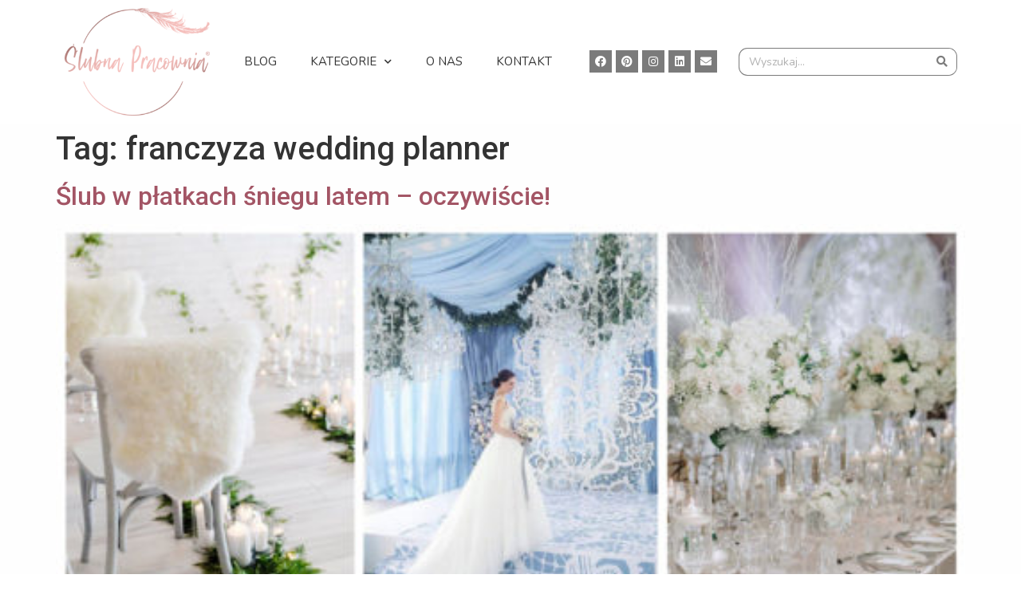

--- FILE ---
content_type: text/html; charset=UTF-8
request_url: https://blog.slubnapracownia.pl/tag/franczyza-wedding-planner/page/2/
body_size: 15216
content:
<!doctype html>
<html lang="pl-PL">
<head>
	<meta charset="UTF-8">
	<meta name="viewport" content="width=device-width, initial-scale=1">
	<link rel="profile" href="https://gmpg.org/xfn/11">
	<meta name='robots' content='max-image-preview:large' />
	<style>img:is([sizes="auto" i], [sizes^="auto," i]) { contain-intrinsic-size: 3000px 1500px }</style>
	
	<!-- This site is optimized with the Yoast SEO plugin v15.3 - https://yoast.com/wordpress/plugins/seo/ -->
	<title>Archiwa: franczyza wedding planner - Strona 2 z 5 - blog ślubny | Ślubna Pracownia - Konsultanci ślubni</title>
	<meta name="robots" content="index, follow, max-snippet:-1, max-image-preview:large, max-video-preview:-1" />
	<link rel="canonical" href="https://blog.slubnapracownia.pl/tag/franczyza-wedding-planner/page/2/" />
	<link rel="prev" href="https://blog.slubnapracownia.pl/tag/franczyza-wedding-planner/" />
	<link rel="next" href="https://blog.slubnapracownia.pl/tag/franczyza-wedding-planner/page/3/" />
	<meta property="og:locale" content="pl_PL" />
	<meta property="og:type" content="article" />
	<meta property="og:title" content="Archiwa: franczyza wedding planner - Strona 2 z 5 - blog ślubny | Ślubna Pracownia - Konsultanci ślubni" />
	<meta property="og:url" content="https://blog.slubnapracownia.pl/tag/franczyza-wedding-planner/" />
	<meta property="og:site_name" content="blog ślubny | Ślubna Pracownia - Konsultanci ślubni" />
	<meta name="twitter:card" content="summary" />
	<script type="application/ld+json" class="yoast-schema-graph">{"@context":"https://schema.org","@graph":[{"@type":"WebSite","@id":"https://blog.slubnapracownia.pl/#website","url":"https://blog.slubnapracownia.pl/","name":"blog \u015blubny | \u015alubna Pracownia - Konsultanci \u015blubni","description":"blog konsultant\u00f3w \u015blubnych dla poszukuj\u0105cych inspiracji przy organizacji wesela; przyk\u0142ady, bank pomys\u0142\u00f3w, porady","potentialAction":[{"@type":"SearchAction","target":"https://blog.slubnapracownia.pl/?s={search_term_string}","query-input":"required name=search_term_string"}],"inLanguage":"pl-PL"},{"@type":"CollectionPage","@id":"https://blog.slubnapracownia.pl/tag/franczyza-wedding-planner/page/2/#webpage","url":"https://blog.slubnapracownia.pl/tag/franczyza-wedding-planner/page/2/","name":"Archiwa: franczyza wedding planner - Strona 2 z 5 - blog \u015blubny | \u015alubna Pracownia - Konsultanci \u015blubni","isPartOf":{"@id":"https://blog.slubnapracownia.pl/#website"},"inLanguage":"pl-PL","potentialAction":[{"@type":"ReadAction","target":["https://blog.slubnapracownia.pl/tag/franczyza-wedding-planner/page/2/"]}]}]}</script>
	<!-- / Yoast SEO plugin. -->


<link rel="alternate" type="application/rss+xml" title="blog ślubny | Ślubna Pracownia - Konsultanci ślubni &raquo; Kanał z wpisami" href="https://blog.slubnapracownia.pl/feed/" />
<link rel="alternate" type="application/rss+xml" title="blog ślubny | Ślubna Pracownia - Konsultanci ślubni &raquo; Kanał z komentarzami" href="https://blog.slubnapracownia.pl/comments/feed/" />
<link rel="alternate" type="application/rss+xml" title="blog ślubny | Ślubna Pracownia - Konsultanci ślubni &raquo; Kanał z wpisami otagowanymi jako franczyza wedding planner" href="https://blog.slubnapracownia.pl/tag/franczyza-wedding-planner/feed/" />
<!-- This site uses the Google Analytics by MonsterInsights plugin v7.13.0 - Using Analytics tracking - https://www.monsterinsights.com/ -->
<script type="text/javascript" data-cfasync="false">
    (window.gaDevIds=window.gaDevIds||[]).push("dZGIzZG");
	var mi_version         = '7.13.0';
	var mi_track_user      = true;
	var mi_no_track_reason = '';
	
	var disableStr = 'ga-disable-UA-40885569-1';

	/* Function to detect opted out users */
	function __gaTrackerIsOptedOut() {
		return document.cookie.indexOf(disableStr + '=true') > -1;
	}

	/* Disable tracking if the opt-out cookie exists. */
	if ( __gaTrackerIsOptedOut() ) {
		window[disableStr] = true;
	}

	/* Opt-out function */
	function __gaTrackerOptout() {
	  document.cookie = disableStr + '=true; expires=Thu, 31 Dec 2099 23:59:59 UTC; path=/';
	  window[disableStr] = true;
	}

	if ( 'undefined' === typeof gaOptout ) {
		function gaOptout() {
			__gaTrackerOptout();
		}
	}
	
	if ( mi_track_user ) {
		(function(i,s,o,g,r,a,m){i['GoogleAnalyticsObject']=r;i[r]=i[r]||function(){
			(i[r].q=i[r].q||[]).push(arguments)},i[r].l=1*new Date();a=s.createElement(o),
			m=s.getElementsByTagName(o)[0];a.async=1;a.src=g;m.parentNode.insertBefore(a,m)
		})(window,document,'script','//www.google-analytics.com/analytics.js','__gaTracker');

		__gaTracker('create', 'UA-40885569-1', 'auto');
		__gaTracker('set', 'forceSSL', true);
		__gaTracker('send','pageview');
	} else {
		console.log( "" );
		(function() {
			/* https://developers.google.com/analytics/devguides/collection/analyticsjs/ */
			var noopfn = function() {
				return null;
			};
			var noopnullfn = function() {
				return null;
			};
			var Tracker = function() {
				return null;
			};
			var p = Tracker.prototype;
			p.get = noopfn;
			p.set = noopfn;
			p.send = noopfn;
			var __gaTracker = function() {
				var len = arguments.length;
				if ( len === 0 ) {
					return;
				}
				var f = arguments[len-1];
				if ( typeof f !== 'object' || f === null || typeof f.hitCallback !== 'function' ) {
					console.log( 'Not running function __gaTracker(' + arguments[0] + " ....) because you are not being tracked. " + mi_no_track_reason );
					return;
				}
				try {
					f.hitCallback();
				} catch (ex) {

				}
			};
			__gaTracker.create = function() {
				return new Tracker();
			};
			__gaTracker.getByName = noopnullfn;
			__gaTracker.getAll = function() {
				return [];
			};
			__gaTracker.remove = noopfn;
			window['__gaTracker'] = __gaTracker;
					})();
		}
</script>
<!-- / Google Analytics by MonsterInsights -->
<script>
window._wpemojiSettings = {"baseUrl":"https:\/\/s.w.org\/images\/core\/emoji\/15.0.3\/72x72\/","ext":".png","svgUrl":"https:\/\/s.w.org\/images\/core\/emoji\/15.0.3\/svg\/","svgExt":".svg","source":{"concatemoji":"https:\/\/blog.slubnapracownia.pl\/wp-includes\/js\/wp-emoji-release.min.js?ver=6.7.4"}};
/*! This file is auto-generated */
!function(i,n){var o,s,e;function c(e){try{var t={supportTests:e,timestamp:(new Date).valueOf()};sessionStorage.setItem(o,JSON.stringify(t))}catch(e){}}function p(e,t,n){e.clearRect(0,0,e.canvas.width,e.canvas.height),e.fillText(t,0,0);var t=new Uint32Array(e.getImageData(0,0,e.canvas.width,e.canvas.height).data),r=(e.clearRect(0,0,e.canvas.width,e.canvas.height),e.fillText(n,0,0),new Uint32Array(e.getImageData(0,0,e.canvas.width,e.canvas.height).data));return t.every(function(e,t){return e===r[t]})}function u(e,t,n){switch(t){case"flag":return n(e,"\ud83c\udff3\ufe0f\u200d\u26a7\ufe0f","\ud83c\udff3\ufe0f\u200b\u26a7\ufe0f")?!1:!n(e,"\ud83c\uddfa\ud83c\uddf3","\ud83c\uddfa\u200b\ud83c\uddf3")&&!n(e,"\ud83c\udff4\udb40\udc67\udb40\udc62\udb40\udc65\udb40\udc6e\udb40\udc67\udb40\udc7f","\ud83c\udff4\u200b\udb40\udc67\u200b\udb40\udc62\u200b\udb40\udc65\u200b\udb40\udc6e\u200b\udb40\udc67\u200b\udb40\udc7f");case"emoji":return!n(e,"\ud83d\udc26\u200d\u2b1b","\ud83d\udc26\u200b\u2b1b")}return!1}function f(e,t,n){var r="undefined"!=typeof WorkerGlobalScope&&self instanceof WorkerGlobalScope?new OffscreenCanvas(300,150):i.createElement("canvas"),a=r.getContext("2d",{willReadFrequently:!0}),o=(a.textBaseline="top",a.font="600 32px Arial",{});return e.forEach(function(e){o[e]=t(a,e,n)}),o}function t(e){var t=i.createElement("script");t.src=e,t.defer=!0,i.head.appendChild(t)}"undefined"!=typeof Promise&&(o="wpEmojiSettingsSupports",s=["flag","emoji"],n.supports={everything:!0,everythingExceptFlag:!0},e=new Promise(function(e){i.addEventListener("DOMContentLoaded",e,{once:!0})}),new Promise(function(t){var n=function(){try{var e=JSON.parse(sessionStorage.getItem(o));if("object"==typeof e&&"number"==typeof e.timestamp&&(new Date).valueOf()<e.timestamp+604800&&"object"==typeof e.supportTests)return e.supportTests}catch(e){}return null}();if(!n){if("undefined"!=typeof Worker&&"undefined"!=typeof OffscreenCanvas&&"undefined"!=typeof URL&&URL.createObjectURL&&"undefined"!=typeof Blob)try{var e="postMessage("+f.toString()+"("+[JSON.stringify(s),u.toString(),p.toString()].join(",")+"));",r=new Blob([e],{type:"text/javascript"}),a=new Worker(URL.createObjectURL(r),{name:"wpTestEmojiSupports"});return void(a.onmessage=function(e){c(n=e.data),a.terminate(),t(n)})}catch(e){}c(n=f(s,u,p))}t(n)}).then(function(e){for(var t in e)n.supports[t]=e[t],n.supports.everything=n.supports.everything&&n.supports[t],"flag"!==t&&(n.supports.everythingExceptFlag=n.supports.everythingExceptFlag&&n.supports[t]);n.supports.everythingExceptFlag=n.supports.everythingExceptFlag&&!n.supports.flag,n.DOMReady=!1,n.readyCallback=function(){n.DOMReady=!0}}).then(function(){return e}).then(function(){var e;n.supports.everything||(n.readyCallback(),(e=n.source||{}).concatemoji?t(e.concatemoji):e.wpemoji&&e.twemoji&&(t(e.twemoji),t(e.wpemoji)))}))}((window,document),window._wpemojiSettings);
</script>
<link rel='stylesheet' id='front-css-css' href='https://blog.slubnapracownia.pl/wp-content/plugins/fully-background-manager/assets/css/fbm_front.css?ver=6.7.4' media='all' />
<style id='wp-emoji-styles-inline-css'>

	img.wp-smiley, img.emoji {
		display: inline !important;
		border: none !important;
		box-shadow: none !important;
		height: 1em !important;
		width: 1em !important;
		margin: 0 0.07em !important;
		vertical-align: -0.1em !important;
		background: none !important;
		padding: 0 !important;
	}
</style>
<link rel='stylesheet' id='wp-block-library-css' href='https://blog.slubnapracownia.pl/wp-includes/css/dist/block-library/style.min.css?ver=6.7.4' media='all' />
<style id='classic-theme-styles-inline-css'>
/*! This file is auto-generated */
.wp-block-button__link{color:#fff;background-color:#32373c;border-radius:9999px;box-shadow:none;text-decoration:none;padding:calc(.667em + 2px) calc(1.333em + 2px);font-size:1.125em}.wp-block-file__button{background:#32373c;color:#fff;text-decoration:none}
</style>
<style id='global-styles-inline-css'>
:root{--wp--preset--aspect-ratio--square: 1;--wp--preset--aspect-ratio--4-3: 4/3;--wp--preset--aspect-ratio--3-4: 3/4;--wp--preset--aspect-ratio--3-2: 3/2;--wp--preset--aspect-ratio--2-3: 2/3;--wp--preset--aspect-ratio--16-9: 16/9;--wp--preset--aspect-ratio--9-16: 9/16;--wp--preset--color--black: #000000;--wp--preset--color--cyan-bluish-gray: #abb8c3;--wp--preset--color--white: #ffffff;--wp--preset--color--pale-pink: #f78da7;--wp--preset--color--vivid-red: #cf2e2e;--wp--preset--color--luminous-vivid-orange: #ff6900;--wp--preset--color--luminous-vivid-amber: #fcb900;--wp--preset--color--light-green-cyan: #7bdcb5;--wp--preset--color--vivid-green-cyan: #00d084;--wp--preset--color--pale-cyan-blue: #8ed1fc;--wp--preset--color--vivid-cyan-blue: #0693e3;--wp--preset--color--vivid-purple: #9b51e0;--wp--preset--gradient--vivid-cyan-blue-to-vivid-purple: linear-gradient(135deg,rgba(6,147,227,1) 0%,rgb(155,81,224) 100%);--wp--preset--gradient--light-green-cyan-to-vivid-green-cyan: linear-gradient(135deg,rgb(122,220,180) 0%,rgb(0,208,130) 100%);--wp--preset--gradient--luminous-vivid-amber-to-luminous-vivid-orange: linear-gradient(135deg,rgba(252,185,0,1) 0%,rgba(255,105,0,1) 100%);--wp--preset--gradient--luminous-vivid-orange-to-vivid-red: linear-gradient(135deg,rgba(255,105,0,1) 0%,rgb(207,46,46) 100%);--wp--preset--gradient--very-light-gray-to-cyan-bluish-gray: linear-gradient(135deg,rgb(238,238,238) 0%,rgb(169,184,195) 100%);--wp--preset--gradient--cool-to-warm-spectrum: linear-gradient(135deg,rgb(74,234,220) 0%,rgb(151,120,209) 20%,rgb(207,42,186) 40%,rgb(238,44,130) 60%,rgb(251,105,98) 80%,rgb(254,248,76) 100%);--wp--preset--gradient--blush-light-purple: linear-gradient(135deg,rgb(255,206,236) 0%,rgb(152,150,240) 100%);--wp--preset--gradient--blush-bordeaux: linear-gradient(135deg,rgb(254,205,165) 0%,rgb(254,45,45) 50%,rgb(107,0,62) 100%);--wp--preset--gradient--luminous-dusk: linear-gradient(135deg,rgb(255,203,112) 0%,rgb(199,81,192) 50%,rgb(65,88,208) 100%);--wp--preset--gradient--pale-ocean: linear-gradient(135deg,rgb(255,245,203) 0%,rgb(182,227,212) 50%,rgb(51,167,181) 100%);--wp--preset--gradient--electric-grass: linear-gradient(135deg,rgb(202,248,128) 0%,rgb(113,206,126) 100%);--wp--preset--gradient--midnight: linear-gradient(135deg,rgb(2,3,129) 0%,rgb(40,116,252) 100%);--wp--preset--font-size--small: 13px;--wp--preset--font-size--medium: 20px;--wp--preset--font-size--large: 36px;--wp--preset--font-size--x-large: 42px;--wp--preset--spacing--20: 0.44rem;--wp--preset--spacing--30: 0.67rem;--wp--preset--spacing--40: 1rem;--wp--preset--spacing--50: 1.5rem;--wp--preset--spacing--60: 2.25rem;--wp--preset--spacing--70: 3.38rem;--wp--preset--spacing--80: 5.06rem;--wp--preset--shadow--natural: 6px 6px 9px rgba(0, 0, 0, 0.2);--wp--preset--shadow--deep: 12px 12px 50px rgba(0, 0, 0, 0.4);--wp--preset--shadow--sharp: 6px 6px 0px rgba(0, 0, 0, 0.2);--wp--preset--shadow--outlined: 6px 6px 0px -3px rgba(255, 255, 255, 1), 6px 6px rgba(0, 0, 0, 1);--wp--preset--shadow--crisp: 6px 6px 0px rgba(0, 0, 0, 1);}:where(.is-layout-flex){gap: 0.5em;}:where(.is-layout-grid){gap: 0.5em;}body .is-layout-flex{display: flex;}.is-layout-flex{flex-wrap: wrap;align-items: center;}.is-layout-flex > :is(*, div){margin: 0;}body .is-layout-grid{display: grid;}.is-layout-grid > :is(*, div){margin: 0;}:where(.wp-block-columns.is-layout-flex){gap: 2em;}:where(.wp-block-columns.is-layout-grid){gap: 2em;}:where(.wp-block-post-template.is-layout-flex){gap: 1.25em;}:where(.wp-block-post-template.is-layout-grid){gap: 1.25em;}.has-black-color{color: var(--wp--preset--color--black) !important;}.has-cyan-bluish-gray-color{color: var(--wp--preset--color--cyan-bluish-gray) !important;}.has-white-color{color: var(--wp--preset--color--white) !important;}.has-pale-pink-color{color: var(--wp--preset--color--pale-pink) !important;}.has-vivid-red-color{color: var(--wp--preset--color--vivid-red) !important;}.has-luminous-vivid-orange-color{color: var(--wp--preset--color--luminous-vivid-orange) !important;}.has-luminous-vivid-amber-color{color: var(--wp--preset--color--luminous-vivid-amber) !important;}.has-light-green-cyan-color{color: var(--wp--preset--color--light-green-cyan) !important;}.has-vivid-green-cyan-color{color: var(--wp--preset--color--vivid-green-cyan) !important;}.has-pale-cyan-blue-color{color: var(--wp--preset--color--pale-cyan-blue) !important;}.has-vivid-cyan-blue-color{color: var(--wp--preset--color--vivid-cyan-blue) !important;}.has-vivid-purple-color{color: var(--wp--preset--color--vivid-purple) !important;}.has-black-background-color{background-color: var(--wp--preset--color--black) !important;}.has-cyan-bluish-gray-background-color{background-color: var(--wp--preset--color--cyan-bluish-gray) !important;}.has-white-background-color{background-color: var(--wp--preset--color--white) !important;}.has-pale-pink-background-color{background-color: var(--wp--preset--color--pale-pink) !important;}.has-vivid-red-background-color{background-color: var(--wp--preset--color--vivid-red) !important;}.has-luminous-vivid-orange-background-color{background-color: var(--wp--preset--color--luminous-vivid-orange) !important;}.has-luminous-vivid-amber-background-color{background-color: var(--wp--preset--color--luminous-vivid-amber) !important;}.has-light-green-cyan-background-color{background-color: var(--wp--preset--color--light-green-cyan) !important;}.has-vivid-green-cyan-background-color{background-color: var(--wp--preset--color--vivid-green-cyan) !important;}.has-pale-cyan-blue-background-color{background-color: var(--wp--preset--color--pale-cyan-blue) !important;}.has-vivid-cyan-blue-background-color{background-color: var(--wp--preset--color--vivid-cyan-blue) !important;}.has-vivid-purple-background-color{background-color: var(--wp--preset--color--vivid-purple) !important;}.has-black-border-color{border-color: var(--wp--preset--color--black) !important;}.has-cyan-bluish-gray-border-color{border-color: var(--wp--preset--color--cyan-bluish-gray) !important;}.has-white-border-color{border-color: var(--wp--preset--color--white) !important;}.has-pale-pink-border-color{border-color: var(--wp--preset--color--pale-pink) !important;}.has-vivid-red-border-color{border-color: var(--wp--preset--color--vivid-red) !important;}.has-luminous-vivid-orange-border-color{border-color: var(--wp--preset--color--luminous-vivid-orange) !important;}.has-luminous-vivid-amber-border-color{border-color: var(--wp--preset--color--luminous-vivid-amber) !important;}.has-light-green-cyan-border-color{border-color: var(--wp--preset--color--light-green-cyan) !important;}.has-vivid-green-cyan-border-color{border-color: var(--wp--preset--color--vivid-green-cyan) !important;}.has-pale-cyan-blue-border-color{border-color: var(--wp--preset--color--pale-cyan-blue) !important;}.has-vivid-cyan-blue-border-color{border-color: var(--wp--preset--color--vivid-cyan-blue) !important;}.has-vivid-purple-border-color{border-color: var(--wp--preset--color--vivid-purple) !important;}.has-vivid-cyan-blue-to-vivid-purple-gradient-background{background: var(--wp--preset--gradient--vivid-cyan-blue-to-vivid-purple) !important;}.has-light-green-cyan-to-vivid-green-cyan-gradient-background{background: var(--wp--preset--gradient--light-green-cyan-to-vivid-green-cyan) !important;}.has-luminous-vivid-amber-to-luminous-vivid-orange-gradient-background{background: var(--wp--preset--gradient--luminous-vivid-amber-to-luminous-vivid-orange) !important;}.has-luminous-vivid-orange-to-vivid-red-gradient-background{background: var(--wp--preset--gradient--luminous-vivid-orange-to-vivid-red) !important;}.has-very-light-gray-to-cyan-bluish-gray-gradient-background{background: var(--wp--preset--gradient--very-light-gray-to-cyan-bluish-gray) !important;}.has-cool-to-warm-spectrum-gradient-background{background: var(--wp--preset--gradient--cool-to-warm-spectrum) !important;}.has-blush-light-purple-gradient-background{background: var(--wp--preset--gradient--blush-light-purple) !important;}.has-blush-bordeaux-gradient-background{background: var(--wp--preset--gradient--blush-bordeaux) !important;}.has-luminous-dusk-gradient-background{background: var(--wp--preset--gradient--luminous-dusk) !important;}.has-pale-ocean-gradient-background{background: var(--wp--preset--gradient--pale-ocean) !important;}.has-electric-grass-gradient-background{background: var(--wp--preset--gradient--electric-grass) !important;}.has-midnight-gradient-background{background: var(--wp--preset--gradient--midnight) !important;}.has-small-font-size{font-size: var(--wp--preset--font-size--small) !important;}.has-medium-font-size{font-size: var(--wp--preset--font-size--medium) !important;}.has-large-font-size{font-size: var(--wp--preset--font-size--large) !important;}.has-x-large-font-size{font-size: var(--wp--preset--font-size--x-large) !important;}
:where(.wp-block-post-template.is-layout-flex){gap: 1.25em;}:where(.wp-block-post-template.is-layout-grid){gap: 1.25em;}
:where(.wp-block-columns.is-layout-flex){gap: 2em;}:where(.wp-block-columns.is-layout-grid){gap: 2em;}
:root :where(.wp-block-pullquote){font-size: 1.5em;line-height: 1.6;}
</style>
<link rel='stylesheet' id='monsterinsights-popular-posts-style-css' href='https://blog.slubnapracownia.pl/wp-content/plugins/google-analytics-for-wordpress/assets/css/frontend.min.css?ver=7.13.0' media='all' />
<link rel='stylesheet' id='taxopress-frontend-css-css' href='https://blog.slubnapracownia.pl/wp-content/plugins/simple-tags/assets/frontend/css/frontend.css?ver=3.27.0' media='all' />
<link rel='stylesheet' id='hello-elementor-css' href='https://blog.slubnapracownia.pl/wp-content/themes/hello-elementor/style.min.css?ver=3.1.1' media='all' />
<link rel='stylesheet' id='hello-elementor-theme-style-css' href='https://blog.slubnapracownia.pl/wp-content/themes/hello-elementor/theme.min.css?ver=3.1.1' media='all' />
<link rel='stylesheet' id='hello-elementor-header-footer-css' href='https://blog.slubnapracownia.pl/wp-content/themes/hello-elementor/header-footer.min.css?ver=3.1.1' media='all' />
<link rel='stylesheet' id='elementor-icons-css' href='https://blog.slubnapracownia.pl/wp-content/plugins/elementor/assets/lib/eicons/css/elementor-icons.min.css?ver=5.15.0' media='all' />
<link rel='stylesheet' id='elementor-frontend-legacy-css' href='https://blog.slubnapracownia.pl/wp-content/plugins/elementor/assets/css/frontend-legacy.min.css?ver=3.6.0' media='all' />
<link rel='stylesheet' id='elementor-frontend-css' href='https://blog.slubnapracownia.pl/wp-content/plugins/elementor/assets/css/frontend.min.css?ver=3.6.0' media='all' />
<link rel='stylesheet' id='elementor-post-8267-css' href='https://blog.slubnapracownia.pl/wp-content/uploads/elementor/css/post-8267.css?ver=1732551102' media='all' />
<link rel='stylesheet' id='elementor-pro-css' href='https://blog.slubnapracownia.pl/wp-content/plugins/elementor-pro/assets/css/frontend.min.css?ver=3.0.5' media='all' />
<link rel='stylesheet' id='elementor-global-css' href='https://blog.slubnapracownia.pl/wp-content/uploads/elementor/css/global.css?ver=1732551103' media='all' />
<link rel='stylesheet' id='elementor-post-8268-css' href='https://blog.slubnapracownia.pl/wp-content/uploads/elementor/css/post-8268.css?ver=1732551102' media='all' />
<link rel='stylesheet' id='elementor-post-8349-css' href='https://blog.slubnapracownia.pl/wp-content/uploads/elementor/css/post-8349.css?ver=1732551102' media='all' />
<link rel='stylesheet' id='google-fonts-1-css' href='https://fonts.googleapis.com/css?family=Libre+Caslon+Text%3A100%2C100italic%2C200%2C200italic%2C300%2C300italic%2C400%2C400italic%2C500%2C500italic%2C600%2C600italic%2C700%2C700italic%2C800%2C800italic%2C900%2C900italic%7CRoboto+Slab%3A100%2C100italic%2C200%2C200italic%2C300%2C300italic%2C400%2C400italic%2C500%2C500italic%2C600%2C600italic%2C700%2C700italic%2C800%2C800italic%2C900%2C900italic%7CNunito%3A100%2C100italic%2C200%2C200italic%2C300%2C300italic%2C400%2C400italic%2C500%2C500italic%2C600%2C600italic%2C700%2C700italic%2C800%2C800italic%2C900%2C900italic%7CRoboto%3A100%2C100italic%2C200%2C200italic%2C300%2C300italic%2C400%2C400italic%2C500%2C500italic%2C600%2C600italic%2C700%2C700italic%2C800%2C800italic%2C900%2C900italic&#038;display=auto&#038;subset=latin-ext&#038;ver=6.7.4' media='all' />
<link rel='stylesheet' id='elementor-icons-shared-0-css' href='https://blog.slubnapracownia.pl/wp-content/plugins/elementor/assets/lib/font-awesome/css/fontawesome.min.css?ver=5.15.3' media='all' />
<link rel='stylesheet' id='elementor-icons-fa-brands-css' href='https://blog.slubnapracownia.pl/wp-content/plugins/elementor/assets/lib/font-awesome/css/brands.min.css?ver=5.15.3' media='all' />
<link rel='stylesheet' id='elementor-icons-fa-solid-css' href='https://blog.slubnapracownia.pl/wp-content/plugins/elementor/assets/lib/font-awesome/css/solid.min.css?ver=5.15.3' media='all' />
<script id="monsterinsights-frontend-script-js-extra">
var monsterinsights_frontend = {"js_events_tracking":"true","download_extensions":"doc,pdf,ppt,zip,xls,docx,pptx,xlsx","inbound_paths":"[]","home_url":"https:\/\/blog.slubnapracownia.pl","hash_tracking":"false"};
</script>
<script src="https://blog.slubnapracownia.pl/wp-content/plugins/google-analytics-for-wordpress/assets/js/frontend.min.js?ver=7.13.0" id="monsterinsights-frontend-script-js"></script>
<script src="https://blog.slubnapracownia.pl/wp-includes/js/jquery/jquery.min.js?ver=3.7.1" id="jquery-core-js"></script>
<script src="https://blog.slubnapracownia.pl/wp-includes/js/jquery/jquery-migrate.min.js?ver=3.4.1" id="jquery-migrate-js"></script>
<script src="https://blog.slubnapracownia.pl/wp-content/plugins/simple-tags/assets/frontend/js/frontend.js?ver=3.27.0" id="taxopress-frontend-js-js"></script>
<link rel="https://api.w.org/" href="https://blog.slubnapracownia.pl/wp-json/" /><link rel="alternate" title="JSON" type="application/json" href="https://blog.slubnapracownia.pl/wp-json/wp/v2/tags/452" /><link rel="EditURI" type="application/rsd+xml" title="RSD" href="https://blog.slubnapracownia.pl/xmlrpc.php?rsd" />
<meta name="generator" content="WordPress 6.7.4" />
<style id="custom-background-css">
body.custom-background { background-image: url("https://blog.slubnapracownia.pl/wp-content/uploads/2022/07/tlo1.png"); background-position: left top; background-size: auto; background-repeat: repeat; background-attachment: scroll; }
</style>
			<style id="wp-custom-css">
			a, a:active, a:visited {
color: #a35565;
} 
a:hover {
color: #f4bdba;
}

		</style>
		</head>
<body class="archive paged tag tag-franczyza-wedding-planner tag-452 custom-background wp-custom-logo paged-2 tag-paged-2 fully-background elementor-default elementor-kit-8267">


<a class="skip-link screen-reader-text" href="#content">Przejdź do treści</a>

		<div data-elementor-type="header" data-elementor-id="8268" class="elementor elementor-8268 elementor-location-header">
		<div class="elementor-section-wrap">
					<section class="elementor-section elementor-top-section elementor-element elementor-element-65800df elementor-section-content-middle elementor-section-boxed elementor-section-height-default elementor-section-height-default" data-id="65800df" data-element_type="section" data-settings="{&quot;background_background&quot;:&quot;classic&quot;,&quot;background_motion_fx_motion_fx_scrolling&quot;:&quot;yes&quot;,&quot;background_motion_fx_devices&quot;:[&quot;desktop&quot;,&quot;tablet&quot;,&quot;mobile&quot;]}">
						<div class="elementor-container elementor-column-gap-default">
							<div class="elementor-row">
					<div class="elementor-column elementor-col-25 elementor-top-column elementor-element elementor-element-304752f" data-id="304752f" data-element_type="column">
			<div class="elementor-column-wrap elementor-element-populated">
							<div class="elementor-widget-wrap">
						<div class="elementor-element elementor-element-1ee49b89 elementor-widget elementor-widget-theme-site-logo elementor-widget-image" data-id="1ee49b89" data-element_type="widget" data-widget_type="theme-site-logo.default">
				<div class="elementor-widget-container">
								<div class="elementor-image">
													<a href="https://blog.slubnapracownia.pl">
							<img width="300" height="222" src="https://blog.slubnapracownia.pl/wp-content/uploads/2022/07/cropped-logo-300x222.png" class="attachment-medium size-medium" alt="" srcset="https://blog.slubnapracownia.pl/wp-content/uploads/2022/07/cropped-logo-300x222.png 300w, https://blog.slubnapracownia.pl/wp-content/uploads/2022/07/cropped-logo-150x111.png 150w, https://blog.slubnapracownia.pl/wp-content/uploads/2022/07/cropped-logo.png 390w" sizes="(max-width: 300px) 100vw, 300px" />								</a>
														</div>
						</div>
				</div>
						</div>
					</div>
		</div>
				<div class="elementor-column elementor-col-25 elementor-top-column elementor-element elementor-element-3e79cad" data-id="3e79cad" data-element_type="column">
			<div class="elementor-column-wrap elementor-element-populated">
							<div class="elementor-widget-wrap">
						<div class="elementor-element elementor-element-3dafda9d elementor-nav-menu__align-justify elementor-nav-menu--dropdown-mobile elementor-nav-menu--indicator-chevron elementor-nav-menu__text-align-aside elementor-nav-menu--toggle elementor-nav-menu--burger elementor-widget elementor-widget-nav-menu" data-id="3dafda9d" data-element_type="widget" data-settings="{&quot;layout&quot;:&quot;horizontal&quot;,&quot;toggle&quot;:&quot;burger&quot;}" data-widget_type="nav-menu.default">
				<div class="elementor-widget-container">
						<nav role="navigation" class="elementor-nav-menu--main elementor-nav-menu__container elementor-nav-menu--layout-horizontal e--pointer-none"><ul id="menu-1-3dafda9d" class="elementor-nav-menu"><li class="menu-item menu-item-type-custom menu-item-object-custom menu-item-home menu-item-5923"><a href="https://blog.slubnapracownia.pl/" class="elementor-item">Blog</a></li>
<li class="menu-item menu-item-type-custom menu-item-object-custom menu-item-has-children menu-item-7618"><a class="elementor-item">Kategorie</a>
<ul class="sub-menu elementor-nav-menu--dropdown">
	<li class="menu-item menu-item-type-taxonomy menu-item-object-category menu-item-7619"><a href="https://blog.slubnapracownia.pl/category/firma/" class="elementor-sub-item">Firma</a></li>
	<li class="menu-item menu-item-type-taxonomy menu-item-object-category menu-item-7621"><a href="https://blog.slubnapracownia.pl/category/inspiracje/" class="elementor-sub-item">Inspiracje</a></li>
	<li class="menu-item menu-item-type-taxonomy menu-item-object-category menu-item-7622"><a href="https://blog.slubnapracownia.pl/category/konkurs/" class="elementor-sub-item">Konkursy</a></li>
	<li class="menu-item menu-item-type-taxonomy menu-item-object-category menu-item-7623"><a href="https://blog.slubnapracownia.pl/category/nasze-imprezy/" class="elementor-sub-item">Nasze imprezy</a></li>
	<li class="menu-item menu-item-type-taxonomy menu-item-object-category menu-item-7624"><a href="https://blog.slubnapracownia.pl/category/nasze-odkrycia/" class="elementor-sub-item">Nasze odkrycia</a></li>
	<li class="menu-item menu-item-type-taxonomy menu-item-object-category menu-item-7625"><a href="https://blog.slubnapracownia.pl/category/nasze-sluby/" class="elementor-sub-item">Nasze śluby</a></li>
	<li class="menu-item menu-item-type-taxonomy menu-item-object-category menu-item-7626"><a href="https://blog.slubnapracownia.pl/category/nowe-trendy/" class="elementor-sub-item">Nowe trendy</a></li>
	<li class="menu-item menu-item-type-taxonomy menu-item-object-category menu-item-7627"><a href="https://blog.slubnapracownia.pl/category/o-slubach-naukowo/" class="elementor-sub-item">O ślubach naukowo</a></li>
	<li class="menu-item menu-item-type-taxonomy menu-item-object-category menu-item-7628"><a href="https://blog.slubnapracownia.pl/category/porady/" class="elementor-sub-item">Porady</a></li>
	<li class="menu-item menu-item-type-taxonomy menu-item-object-category menu-item-7629"><a href="https://blog.slubnapracownia.pl/category/slubne-nowosci/" class="elementor-sub-item">Ślubne nowości</a></li>
	<li class="menu-item menu-item-type-taxonomy menu-item-object-category menu-item-7630"><a href="https://blog.slubnapracownia.pl/category/wesela-tematyczne/" class="elementor-sub-item">Wesela tematyczne</a></li>
</ul>
</li>
<li class="menu-item menu-item-type-post_type menu-item-object-page menu-item-5924"><a href="https://blog.slubnapracownia.pl/o-nas/" class="elementor-item">O nas</a></li>
<li class="menu-item menu-item-type-post_type menu-item-object-page menu-item-5925"><a href="https://blog.slubnapracownia.pl/kontakt/" class="elementor-item">Kontakt</a></li>
</ul></nav>
					<div class="elementor-menu-toggle" role="button" tabindex="0" aria-label="Menu Toggle" aria-expanded="false">
			<i class="eicon-menu-bar" aria-hidden="true"></i>
			<span class="elementor-screen-only">Menu</span>
		</div>
			<nav class="elementor-nav-menu--dropdown elementor-nav-menu__container" role="navigation" aria-hidden="true"><ul id="menu-2-3dafda9d" class="elementor-nav-menu"><li class="menu-item menu-item-type-custom menu-item-object-custom menu-item-home menu-item-5923"><a href="https://blog.slubnapracownia.pl/" class="elementor-item">Blog</a></li>
<li class="menu-item menu-item-type-custom menu-item-object-custom menu-item-has-children menu-item-7618"><a class="elementor-item">Kategorie</a>
<ul class="sub-menu elementor-nav-menu--dropdown">
	<li class="menu-item menu-item-type-taxonomy menu-item-object-category menu-item-7619"><a href="https://blog.slubnapracownia.pl/category/firma/" class="elementor-sub-item">Firma</a></li>
	<li class="menu-item menu-item-type-taxonomy menu-item-object-category menu-item-7621"><a href="https://blog.slubnapracownia.pl/category/inspiracje/" class="elementor-sub-item">Inspiracje</a></li>
	<li class="menu-item menu-item-type-taxonomy menu-item-object-category menu-item-7622"><a href="https://blog.slubnapracownia.pl/category/konkurs/" class="elementor-sub-item">Konkursy</a></li>
	<li class="menu-item menu-item-type-taxonomy menu-item-object-category menu-item-7623"><a href="https://blog.slubnapracownia.pl/category/nasze-imprezy/" class="elementor-sub-item">Nasze imprezy</a></li>
	<li class="menu-item menu-item-type-taxonomy menu-item-object-category menu-item-7624"><a href="https://blog.slubnapracownia.pl/category/nasze-odkrycia/" class="elementor-sub-item">Nasze odkrycia</a></li>
	<li class="menu-item menu-item-type-taxonomy menu-item-object-category menu-item-7625"><a href="https://blog.slubnapracownia.pl/category/nasze-sluby/" class="elementor-sub-item">Nasze śluby</a></li>
	<li class="menu-item menu-item-type-taxonomy menu-item-object-category menu-item-7626"><a href="https://blog.slubnapracownia.pl/category/nowe-trendy/" class="elementor-sub-item">Nowe trendy</a></li>
	<li class="menu-item menu-item-type-taxonomy menu-item-object-category menu-item-7627"><a href="https://blog.slubnapracownia.pl/category/o-slubach-naukowo/" class="elementor-sub-item">O ślubach naukowo</a></li>
	<li class="menu-item menu-item-type-taxonomy menu-item-object-category menu-item-7628"><a href="https://blog.slubnapracownia.pl/category/porady/" class="elementor-sub-item">Porady</a></li>
	<li class="menu-item menu-item-type-taxonomy menu-item-object-category menu-item-7629"><a href="https://blog.slubnapracownia.pl/category/slubne-nowosci/" class="elementor-sub-item">Ślubne nowości</a></li>
	<li class="menu-item menu-item-type-taxonomy menu-item-object-category menu-item-7630"><a href="https://blog.slubnapracownia.pl/category/wesela-tematyczne/" class="elementor-sub-item">Wesela tematyczne</a></li>
</ul>
</li>
<li class="menu-item menu-item-type-post_type menu-item-object-page menu-item-5924"><a href="https://blog.slubnapracownia.pl/o-nas/" class="elementor-item">O nas</a></li>
<li class="menu-item menu-item-type-post_type menu-item-object-page menu-item-5925"><a href="https://blog.slubnapracownia.pl/kontakt/" class="elementor-item">Kontakt</a></li>
</ul></nav>
				</div>
				</div>
						</div>
					</div>
		</div>
				<div class="elementor-column elementor-col-25 elementor-top-column elementor-element elementor-element-91a58f8" data-id="91a58f8" data-element_type="column">
			<div class="elementor-column-wrap elementor-element-populated">
							<div class="elementor-widget-wrap">
						<div class="elementor-element elementor-element-7ebd587 elementor-shape-square elementor-grid-0 e-grid-align-center elementor-widget elementor-widget-social-icons" data-id="7ebd587" data-element_type="widget" data-widget_type="social-icons.default">
				<div class="elementor-widget-container">
					<div class="elementor-social-icons-wrapper elementor-grid">
							<span class="elementor-grid-item">
					<a class="elementor-icon elementor-social-icon elementor-social-icon-facebook elementor-repeater-item-8112955" href="http://www.facebook.com/Slubna.Pracownia" target="_blank">
						<span class="elementor-screen-only">Facebook</span>
						<i class="fab fa-facebook"></i>					</a>
				</span>
							<span class="elementor-grid-item">
					<a class="elementor-icon elementor-social-icon elementor-social-icon-pinterest elementor-repeater-item-8483fcf" href="http://pinterest.com/slubnapracownia/" target="_blank">
						<span class="elementor-screen-only">Pinterest</span>
						<i class="fab fa-pinterest"></i>					</a>
				</span>
							<span class="elementor-grid-item">
					<a class="elementor-icon elementor-social-icon elementor-social-icon-instagram elementor-repeater-item-8df3551" href="https://instagram.com/slubnapracownia/" target="_blank">
						<span class="elementor-screen-only">Instagram</span>
						<i class="fab fa-instagram"></i>					</a>
				</span>
							<span class="elementor-grid-item">
					<a class="elementor-icon elementor-social-icon elementor-social-icon-linkedin elementor-repeater-item-5ec680c" href="https://www.linkedin.com/company/10579310/" target="_blank">
						<span class="elementor-screen-only">Linkedin</span>
						<i class="fab fa-linkedin"></i>					</a>
				</span>
							<span class="elementor-grid-item">
					<a class="elementor-icon elementor-social-icon elementor-social-icon-envelope elementor-repeater-item-33b59fd" href="mailto:kontakt@slubnapracownia.pl" target="_blank">
						<span class="elementor-screen-only">Envelope</span>
						<i class="fas fa-envelope"></i>					</a>
				</span>
					</div>
				</div>
				</div>
						</div>
					</div>
		</div>
				<div class="elementor-column elementor-col-25 elementor-top-column elementor-element elementor-element-7d613a6" data-id="7d613a6" data-element_type="column">
			<div class="elementor-column-wrap elementor-element-populated">
							<div class="elementor-widget-wrap">
						<div class="elementor-element elementor-element-f9482ee elementor-search-form--skin-classic elementor-search-form--button-type-icon elementor-search-form--icon-search elementor-widget elementor-widget-search-form" data-id="f9482ee" data-element_type="widget" data-settings="{&quot;skin&quot;:&quot;classic&quot;}" data-widget_type="search-form.default">
				<div class="elementor-widget-container">
					<form class="elementor-search-form" role="search" action="https://blog.slubnapracownia.pl" method="get">
									<div class="elementor-search-form__container">
								<input placeholder="Wyszukaj..." class="elementor-search-form__input" type="search" name="s" title="Szukaj" value="">
													<button class="elementor-search-form__submit" type="submit" title="Szukaj" aria-label="Szukaj">
													<i class="fa fa-search" aria-hidden="true"></i>
							<span class="elementor-screen-only">Szukaj</span>
											</button>
											</div>
		</form>
				</div>
				</div>
						</div>
					</div>
		</div>
								</div>
					</div>
		</section>
				</div>
		</div>
		<main id="content" class="site-main">

			<div class="page-header">
			<h1 class="entry-title">Tag: <span>franczyza wedding planner</span></h1>		</div>
	
	<div class="page-content">
					<article class="post">
				<h2 class="entry-title"><a href="https://blog.slubnapracownia.pl/slub-w-platkach-sniegu-latem-oczywiscie/">Ślub w płatkach śniegu latem  – oczywiście!</a></h2><a href="https://blog.slubnapracownia.pl/slub-w-platkach-sniegu-latem-oczywiscie/"><img width="510" height="224" src="https://blog.slubnapracownia.pl/wp-content/uploads/2020/06/1-510x224.jpg" class="attachment-large size-large wp-post-image" alt="" decoding="async" srcset="https://blog.slubnapracownia.pl/wp-content/uploads/2020/06/1-510x224.jpg 510w, https://blog.slubnapracownia.pl/wp-content/uploads/2020/06/1-150x66.jpg 150w, https://blog.slubnapracownia.pl/wp-content/uploads/2020/06/1-300x132.jpg 300w, https://blog.slubnapracownia.pl/wp-content/uploads/2020/06/1-768x338.jpg 768w, https://blog.slubnapracownia.pl/wp-content/uploads/2020/06/1.jpg 1200w" sizes="(max-width: 510px) 100vw, 510px" /></a><p>Który miesiąc wybrać na swoje wesele? Większość Par planujących wesele wybiera miesiące letnie. Wybór ten, nie jest podyktowany jedynie pogodą. Łączy je pewien przesąd, według którego Pary pobierające się w miesiącach parzystych, które w swojej nazwie mają literę &#8222;r&#8221;, mają zagwarantowane szczęście. Ale co zrobić, gdy marzy się Wam piękna pogoda i jednoczenie jesteście zakochani [&hellip;]</p>
			</article>
					<article class="post">
				<h2 class="entry-title"><a href="https://blog.slubnapracownia.pl/wesele-w-stylu-slow/">Wesele w stylu slow</a></h2><a href="https://blog.slubnapracownia.pl/wesele-w-stylu-slow/"><img width="510" height="388" src="https://blog.slubnapracownia.pl/wp-content/uploads/2020/05/2-510x388.jpg" class="attachment-large size-large wp-post-image" alt="Wesele w plenerze" decoding="async" srcset="https://blog.slubnapracownia.pl/wp-content/uploads/2020/05/2-510x388.jpg 510w, https://blog.slubnapracownia.pl/wp-content/uploads/2020/05/2-150x114.jpg 150w, https://blog.slubnapracownia.pl/wp-content/uploads/2020/05/2-300x228.jpg 300w, https://blog.slubnapracownia.pl/wp-content/uploads/2020/05/2-768x584.jpg 768w, https://blog.slubnapracownia.pl/wp-content/uploads/2020/05/2.jpg 1200w" sizes="(max-width: 510px) 100vw, 510px" /></a><p>Wesele w stylu slow Terminu „slow” używamy, aby zdefiniować wiele dziedzin swego życia. Na pewno każdy z nas kojarzy wyrazy slow food, slow fashion czy coraz popularniejszy slow wedding. Jest to sposób na życie i postrzeganie świata. W dzisiejszych czasach chaosu i ciągłych wyścigów&#8230;wszyscy potrzebujemy odpocząć, zwolnić tempo, powrócić do natury i prostych przyjemności życia. [&hellip;]</p>
			</article>
					<article class="post">
				<h2 class="entry-title"><a href="https://blog.slubnapracownia.pl/kameralne-przyjecie-czyli-o-tym-czy-rozmiar-ma-znaczenie/">Kameralne przyjęcie &#8211; czyli o tym, czy rozmiar ma znaczenie?</a></h2><a href="https://blog.slubnapracownia.pl/kameralne-przyjecie-czyli-o-tym-czy-rozmiar-ma-znaczenie/"><img width="510" height="204" src="https://blog.slubnapracownia.pl/wp-content/uploads/2020/05/1-510x204.jpg" class="attachment-large size-large wp-post-image" alt="" decoding="async" loading="lazy" srcset="https://blog.slubnapracownia.pl/wp-content/uploads/2020/05/1-510x204.jpg 510w, https://blog.slubnapracownia.pl/wp-content/uploads/2020/05/1-150x60.jpg 150w, https://blog.slubnapracownia.pl/wp-content/uploads/2020/05/1-300x120.jpg 300w, https://blog.slubnapracownia.pl/wp-content/uploads/2020/05/1-768x307.jpg 768w, https://blog.slubnapracownia.pl/wp-content/uploads/2020/05/1.jpg 1800w" sizes="auto, (max-width: 510px) 100vw, 510px" /></a><p>KAMERALNE PRZYJĘCIE &#8211; CZYLI O TYM CZY ROZMIAR MA ZNACZENIE? Fot. Here Comes The Guide Od jakiej liczby gości zaczyna się małe wesele? Dla jednych 30-40 osób, dla innych 60… Może się okazać, iż &#8222;bogaty&#8221; obiad z czterech dań dla 40 osób jest lepszy niż minimalistyczne menu dla 100 gości. Uroczystość w gronie najbliższych może [&hellip;]</p>
			</article>
					<article class="post">
				<h2 class="entry-title"><a href="https://blog.slubnapracownia.pl/sluby-symbolicznehumanistyczne/">Śluby symboliczne | humanistyczne &#8211; co musimy o nich wiedzieć?</a></h2><a href="https://blog.slubnapracownia.pl/sluby-symbolicznehumanistyczne/"><img width="510" height="340" src="https://blog.slubnapracownia.pl/wp-content/uploads/2020/05/Artykuł-Śluby-symboliczne.humanistyczne-Zdj1-510x340.jpg" class="attachment-large size-large wp-post-image" alt="Ślub symboliczny" decoding="async" loading="lazy" srcset="https://blog.slubnapracownia.pl/wp-content/uploads/2020/05/Artykuł-Śluby-symboliczne.humanistyczne-Zdj1-510x340.jpg 510w, https://blog.slubnapracownia.pl/wp-content/uploads/2020/05/Artykuł-Śluby-symboliczne.humanistyczne-Zdj1-150x100.jpg 150w, https://blog.slubnapracownia.pl/wp-content/uploads/2020/05/Artykuł-Śluby-symboliczne.humanistyczne-Zdj1-300x200.jpg 300w, https://blog.slubnapracownia.pl/wp-content/uploads/2020/05/Artykuł-Śluby-symboliczne.humanistyczne-Zdj1-768x512.jpg 768w, https://blog.slubnapracownia.pl/wp-content/uploads/2020/05/Artykuł-Śluby-symboliczne.humanistyczne-Zdj1.jpg 2048w" sizes="auto, (max-width: 510px) 100vw, 510px" /></a><p>ŚLUBY SYMBOLICZNE | HUMANISTYCZNE Fot. Łukasz Kłosiński W ostatnich latach częściej słyszymy o „ślubach humanistycznych”. Ale czym one są? Dlaczego stają się coraz bardziej popularne? Ślub humanistyczny to forma zawarcia małżeństwa. Niereligijna uroczystość, która jest przyjazna i indywidualnie dostosowana do Pary Młodej, skoncentrowana na wyjątkowej historii miłosnej i tych szczegółach, które są dla Pary najważniejsze. Śluby [&hellip;]</p>
			</article>
					<article class="post">
				<h2 class="entry-title"><a href="https://blog.slubnapracownia.pl/fotobudka-czy-mozna-inaczej/">Fotobudka – czy można inaczej?</a></h2><a href="https://blog.slubnapracownia.pl/fotobudka-czy-mozna-inaczej/"><img width="510" height="456" src="https://blog.slubnapracownia.pl/wp-content/uploads/2020/04/1-1-510x456.jpg" class="attachment-large size-large wp-post-image" alt="" decoding="async" loading="lazy" srcset="https://blog.slubnapracownia.pl/wp-content/uploads/2020/04/1-1-510x456.jpg 510w, https://blog.slubnapracownia.pl/wp-content/uploads/2020/04/1-1-150x134.jpg 150w, https://blog.slubnapracownia.pl/wp-content/uploads/2020/04/1-1-300x268.jpg 300w, https://blog.slubnapracownia.pl/wp-content/uploads/2020/04/1-1-768x686.jpg 768w, https://blog.slubnapracownia.pl/wp-content/uploads/2020/04/1-1.jpg 2014w" sizes="auto, (max-width: 510px) 100vw, 510px" /></a><p>FOTOBUDKA &#8211; CZY MOŻNA INACZEJ? Czy chcielibyście na swoim weselu fotobudkę ? – pytam. Nie, to już jest takie nudne, oklepane. Każdy ją ma&#8230; Głównie z taką odpowiedzią spotykam się wśród moich Par, gdy zadaję im po raz pierwszy to pytanie. A gdybym zaproponowała Wam coś innego niż klasyczna fotobudka ? – pytam ponownie. Hmmm [&hellip;]</p>
			</article>
					<article class="post">
				<h2 class="entry-title"><a href="https://blog.slubnapracownia.pl/o-jesiennych-i-zimowych-weselach-slow-kilka/">O jesiennych i zimowych weselach słów kilka&#8230;</a></h2><a href="https://blog.slubnapracownia.pl/o-jesiennych-i-zimowych-weselach-slow-kilka/"><img width="510" height="304" src="https://blog.slubnapracownia.pl/wp-content/uploads/2020/04/18-510x304.jpg" class="attachment-large size-large wp-post-image" alt="" decoding="async" loading="lazy" srcset="https://blog.slubnapracownia.pl/wp-content/uploads/2020/04/18-510x304.jpg 510w, https://blog.slubnapracownia.pl/wp-content/uploads/2020/04/18-150x89.jpg 150w, https://blog.slubnapracownia.pl/wp-content/uploads/2020/04/18-300x179.jpg 300w, https://blog.slubnapracownia.pl/wp-content/uploads/2020/04/18-768x458.jpg 768w, https://blog.slubnapracownia.pl/wp-content/uploads/2020/04/18.jpg 960w" sizes="auto, (max-width: 510px) 100vw, 510px" /></a><p>Obecna sytuacja związana z epidemią koronawirusa zmusza bardzo wiele Par do rezygnacji z wesela w promieniach letniego słońca. Ale …. czy na pewno zmusza…? A gdybyśmy spojrzeli na drugą stronę medalu i poszukali w całej sytuacji plusów? A uwierzcie nam, że są! Zobaczcie sami ! Źródło: etsy.com Na początek  &#8211; nie zniechęcajcie się pogodą! Z [&hellip;]</p>
			</article>
					<article class="post">
				<h2 class="entry-title"><a href="https://blog.slubnapracownia.pl/slub-i-wesele-plan-b/">Ślub i wesele – plan B</a></h2><a href="https://blog.slubnapracownia.pl/slub-i-wesele-plan-b/"><img width="510" height="340" src="https://blog.slubnapracownia.pl/wp-content/uploads/2020/03/Artykuł-Ślub-i-wesele-plan-B-zdj6-510x340.jpg" class="attachment-large size-large wp-post-image" alt="Plan B" decoding="async" loading="lazy" srcset="https://blog.slubnapracownia.pl/wp-content/uploads/2020/03/Artykuł-Ślub-i-wesele-plan-B-zdj6-510x340.jpg 510w, https://blog.slubnapracownia.pl/wp-content/uploads/2020/03/Artykuł-Ślub-i-wesele-plan-B-zdj6-150x100.jpg 150w, https://blog.slubnapracownia.pl/wp-content/uploads/2020/03/Artykuł-Ślub-i-wesele-plan-B-zdj6-300x200.jpg 300w, https://blog.slubnapracownia.pl/wp-content/uploads/2020/03/Artykuł-Ślub-i-wesele-plan-B-zdj6-768x512.jpg 768w, https://blog.slubnapracownia.pl/wp-content/uploads/2020/03/Artykuł-Ślub-i-wesele-plan-B-zdj6.jpg 1500w" sizes="auto, (max-width: 510px) 100vw, 510px" /></a><p>Aktualizacja wpisu z dnia 31.03.2020 r. Ślub 2020/2021 roku to nie lada wyzwanie.  Rozumiemy, że wiele Par, które planowały ślub, tak naprawdę są teraz zdezorientowane. Sytuacja zmienia się tak szybko, że trudno jest cokolwiek planować. To od Was jednak zależy, czy przełożycie ślub na kolejny termin, zmienicie format uroczystości lub będziecie kontynuować przygotowania w tym [&hellip;]</p>
			</article>
					<article class="post">
				<h2 class="entry-title"><a href="https://blog.slubnapracownia.pl/budzet-weselny/">Budżet Weselny &#8211; jak go zaplanować?</a></h2><a href="https://blog.slubnapracownia.pl/budzet-weselny/"><img width="510" height="287" src="https://blog.slubnapracownia.pl/wp-content/uploads/2020/02/my-wedding-budget-510x287.jpg" class="attachment-large size-large wp-post-image" alt="" decoding="async" loading="lazy" srcset="https://blog.slubnapracownia.pl/wp-content/uploads/2020/02/my-wedding-budget-510x287.jpg 510w, https://blog.slubnapracownia.pl/wp-content/uploads/2020/02/my-wedding-budget-150x84.jpg 150w, https://blog.slubnapracownia.pl/wp-content/uploads/2020/02/my-wedding-budget-300x169.jpg 300w, https://blog.slubnapracownia.pl/wp-content/uploads/2020/02/my-wedding-budget-768x432.jpg 768w, https://blog.slubnapracownia.pl/wp-content/uploads/2020/02/my-wedding-budget.jpg 873w" sizes="auto, (max-width: 510px) 100vw, 510px" /></a><p>Budżet weselny &#8211; jak go zaplanować? Jest to jedno z tych pytań, które spędza sen z powiek niejednej Parze Młodej w trakcie organizacji ślubu i wesela. W tym artykule postaramy się Wam pomóc i doradzić  jak odpowiednio do tego podejść. Do czego tak właściwie służy budżet weselny? Pozwala Wam na samym początku określić ramy finansowe [&hellip;]</p>
			</article>
					<article class="post">
				<h2 class="entry-title"><a href="https://blog.slubnapracownia.pl/slub-czy-rocznica-moze-byc-tez-na-hawajach/">Ślub czy rocznica &#8211; może też być na Hawajach:-)</a></h2><a href="https://blog.slubnapracownia.pl/slub-czy-rocznica-moze-byc-tez-na-hawajach/"><img width="510" height="442" src="https://blog.slubnapracownia.pl/wp-content/uploads/2019/06/slub_na_hawajach-510x442.jpg" class="attachment-large size-large wp-post-image" alt="Ślub za granicą" decoding="async" loading="lazy" srcset="https://blog.slubnapracownia.pl/wp-content/uploads/2019/06/slub_na_hawajach-510x442.jpg 510w, https://blog.slubnapracownia.pl/wp-content/uploads/2019/06/slub_na_hawajach-150x130.jpg 150w, https://blog.slubnapracownia.pl/wp-content/uploads/2019/06/slub_na_hawajach-300x260.jpg 300w, https://blog.slubnapracownia.pl/wp-content/uploads/2019/06/slub_na_hawajach-768x666.jpg 768w" sizes="auto, (max-width: 510px) 100vw, 510px" /></a><p>“Małżeństwo jest jak podróż w nieznane. Wiadomo skąd i kiedy się wyjeżdża, ale nie wiadomo kiedy i dokąd się dojedzie.” ~Jan Koprowski Fot. Right Frame Photography Cytat powyżej jest odzwierciedleniem prawdziwego życia, drogi, którą każdy z nas ma prawo sam kształtować i na którą każdy z nas ma wpływ. To od nas zależy czy będziemy na [&hellip;]</p>
			</article>
					<article class="post">
				<h2 class="entry-title"><a href="https://blog.slubnapracownia.pl/tu-pijesz-z-eco-slomka/">Tu pijesz z eco &#8211; słomką!</a></h2><a href="https://blog.slubnapracownia.pl/tu-pijesz-z-eco-slomka/"><img width="510" height="510" src="https://blog.slubnapracownia.pl/wp-content/uploads/2019/01/ekologiczne_slomki-510x510.png" class="attachment-large size-large wp-post-image" alt="Eco słomki" decoding="async" loading="lazy" srcset="https://blog.slubnapracownia.pl/wp-content/uploads/2019/01/ekologiczne_slomki-510x510.png 510w, https://blog.slubnapracownia.pl/wp-content/uploads/2019/01/ekologiczne_slomki-150x150.png 150w, https://blog.slubnapracownia.pl/wp-content/uploads/2019/01/ekologiczne_slomki-300x300.png 300w, https://blog.slubnapracownia.pl/wp-content/uploads/2019/01/ekologiczne_slomki.png 700w" sizes="auto, (max-width: 510px) 100vw, 510px" /></a><p>Każdego roku nawet 100 000 zwierząt żyjących w morzach i oceanach ginie od uduszenia plastikiem. Plastikowe słomki mogą rozkładać się przed dwa tysiące lat. Jak tak dalej pójdzie, za trzydzieści lat w oceanie może być więcej plastiku niż ryb &#8211; słomki to nawet dwa tysiące plastikowych ton śmieci rocznie. Według raportu organizacji Seas At Risk w całej Unii [&hellip;]</p>
			</article>
			</div>

			<nav class="pagination">
			<div class="nav-previous"><a href="https://blog.slubnapracownia.pl/tag/franczyza-wedding-planner/" ><span class="meta-nav">&larr;</span> Previous</a></div>
			<div class="nav-next"><a href="https://blog.slubnapracownia.pl/tag/franczyza-wedding-planner/page/3/" >Next <span class="meta-nav">&rarr;</span></a></div>
		</nav>
	
</main>
		<div data-elementor-type="footer" data-elementor-id="8349" class="elementor elementor-8349 elementor-location-footer">
		<div class="elementor-section-wrap">
					<section class="elementor-section elementor-top-section elementor-element elementor-element-ed55fc1 elementor-section-boxed elementor-section-height-default elementor-section-height-default" data-id="ed55fc1" data-element_type="section" data-settings="{&quot;background_background&quot;:&quot;classic&quot;}">
						<div class="elementor-container elementor-column-gap-default">
							<div class="elementor-row">
					<div class="elementor-column elementor-col-100 elementor-top-column elementor-element elementor-element-31060d9" data-id="31060d9" data-element_type="column">
			<div class="elementor-column-wrap elementor-element-populated">
							<div class="elementor-widget-wrap">
						<section class="elementor-section elementor-inner-section elementor-element elementor-element-0844567 elementor-section-boxed elementor-section-height-default elementor-section-height-default" data-id="0844567" data-element_type="section">
						<div class="elementor-container elementor-column-gap-default">
							<div class="elementor-row">
					<div class="elementor-column elementor-col-100 elementor-inner-column elementor-element elementor-element-ee6d0b8" data-id="ee6d0b8" data-element_type="column">
			<div class="elementor-column-wrap elementor-element-populated">
							<div class="elementor-widget-wrap">
						<div class="elementor-element elementor-element-ecd0f00 elementor-widget elementor-widget-wp-widget-tag_cloud" data-id="ecd0f00" data-element_type="widget" data-widget_type="wp-widget-tag_cloud.default">
				<div class="elementor-widget-container">
			<h5>Tagi</h5><div class="tagcloud"><a href="https://blog.slubnapracownia.pl/tag/agencja-slubna/" class="tag-cloud-link tag-link-235 tag-link-position-1" style="font-size: 21.04854368932pt;" aria-label="agencja ślubna (72 elementy)">agencja ślubna</a>
<a href="https://blog.slubnapracownia.pl/tag/blog-wedding-planner/" class="tag-cloud-link tag-link-202 tag-link-position-2" style="font-size: 8pt;" aria-label="blog wedding planner (7 elementów)">blog wedding planner</a>
<a href="https://blog.slubnapracownia.pl/tag/ceremonia-w-plenerze/" class="tag-cloud-link tag-link-2510 tag-link-position-3" style="font-size: 15.47572815534pt;" aria-label="ceremonia w plenerze (27 elementów)">ceremonia w plenerze</a>
<a href="https://blog.slubnapracownia.pl/tag/dekoracje/" class="tag-cloud-link tag-link-2403 tag-link-position-4" style="font-size: 18.73786407767pt;" aria-label="dekoracje (48 elementów)">dekoracje</a>
<a href="https://blog.slubnapracownia.pl/tag/dekoracje-na-weselu/" class="tag-cloud-link tag-link-2416 tag-link-position-5" style="font-size: 18.330097087379pt;" aria-label="dekoracje na weselu (45 elementów)">dekoracje na weselu</a>
<a href="https://blog.slubnapracownia.pl/tag/dekoracje-pleneru/" class="tag-cloud-link tag-link-2508 tag-link-position-6" style="font-size: 15.47572815534pt;" aria-label="dekoracje pleneru (27 elementów)">dekoracje pleneru</a>
<a href="https://blog.slubnapracownia.pl/tag/franczyza/" class="tag-cloud-link tag-link-708 tag-link-position-7" style="font-size: 19.417475728155pt;" aria-label="franczyza (54 elementy)">franczyza</a>
<a href="https://blog.slubnapracownia.pl/tag/franczyza-organizacja-wesel/" class="tag-cloud-link tag-link-714 tag-link-position-8" style="font-size: 17.78640776699pt;" aria-label="franczyza organizacja wesel (41 elementów)">franczyza organizacja wesel</a>
<a href="https://blog.slubnapracownia.pl/tag/franczyza-organizacja-slubow/" class="tag-cloud-link tag-link-449 tag-link-position-9" style="font-size: 17.78640776699pt;" aria-label="franczyza organizacja ślubów (41 elementów)">franczyza organizacja ślubów</a>
<a href="https://blog.slubnapracownia.pl/tag/franczyza-wedding-planner/" class="tag-cloud-link tag-link-452 tag-link-position-10" style="font-size: 18.194174757282pt;" aria-label="franczyza wedding planner (44 elementy)">franczyza wedding planner</a>
<a href="https://blog.slubnapracownia.pl/tag/franczyza-slubna/" class="tag-cloud-link tag-link-2170 tag-link-position-11" style="font-size: 18.194174757282pt;" aria-label="franczyza ślubna (44 elementy)">franczyza ślubna</a>
<a href="https://blog.slubnapracownia.pl/tag/kochamy-swoja-prace/" class="tag-cloud-link tag-link-2495 tag-link-position-12" style="font-size: 16.019417475728pt;" aria-label="kochamy swoją pracę (30 elementów)">kochamy swoją pracę</a>
<a href="https://blog.slubnapracownia.pl/tag/konsultanci-slubni/" class="tag-cloud-link tag-link-18 tag-link-position-13" style="font-size: 9.3592233009709pt;" aria-label="konsultanci ślubni (9 elementów)">konsultanci ślubni</a>
<a href="https://blog.slubnapracownia.pl/tag/konsultanci-slubni-warszawa/" class="tag-cloud-link tag-link-613 tag-link-position-14" style="font-size: 9.3592233009709pt;" aria-label="konsultanci ślubni warszawa (9 elementów)">konsultanci ślubni warszawa</a>
<a href="https://blog.slubnapracownia.pl/tag/konsultant-slubny/" class="tag-cloud-link tag-link-19 tag-link-position-15" style="font-size: 22pt;" aria-label="konsultant ślubny (84 elementy)">konsultant ślubny</a>
<a href="https://blog.slubnapracownia.pl/tag/konsultant-slubny-krakow/" class="tag-cloud-link tag-link-2197 tag-link-position-16" style="font-size: 16.291262135922pt;" aria-label="konsultant ślubny kraków (31 elementów)">konsultant ślubny kraków</a>
<a href="https://blog.slubnapracownia.pl/tag/konsultant-slubny-olsztyn/" class="tag-cloud-link tag-link-511 tag-link-position-17" style="font-size: 17.106796116505pt;" aria-label="konsultant ślubny Olsztyn (36 elementów)">konsultant ślubny Olsztyn</a>
<a href="https://blog.slubnapracownia.pl/tag/konsultant-slubny-trojmiasto/" class="tag-cloud-link tag-link-619 tag-link-position-18" style="font-size: 8pt;" aria-label="konsultant ślubny trójmiasto (7 elementów)">konsultant ślubny trójmiasto</a>
<a href="https://blog.slubnapracownia.pl/tag/konsultant-slubny-warszawa/" class="tag-cloud-link tag-link-612 tag-link-position-19" style="font-size: 17.650485436893pt;" aria-label="konsultant ślubny warszawa (40 elementów)">konsultant ślubny warszawa</a>
<a href="https://blog.slubnapracownia.pl/tag/konsultant-slubny-wroclaw/" class="tag-cloud-link tag-link-2274 tag-link-position-20" style="font-size: 15.883495145631pt;" aria-label="konsultant ślubny Wrocław (29 elementów)">konsultant ślubny Wrocław</a>
<a href="https://blog.slubnapracownia.pl/tag/konsultant-slubny-lodz/" class="tag-cloud-link tag-link-1668 tag-link-position-21" style="font-size: 15.883495145631pt;" aria-label="konsultant ślubny łódź (29 elementów)">konsultant ślubny łódź</a>
<a href="https://blog.slubnapracownia.pl/tag/kwiatowe-dekoracje-pleneru/" class="tag-cloud-link tag-link-2509 tag-link-position-22" style="font-size: 15.47572815534pt;" aria-label="kwiatowe dekoracje pleneru (27 elementów)">kwiatowe dekoracje pleneru</a>
<a href="https://blog.slubnapracownia.pl/tag/letsmakeyourdream-spelnimytwojemarzenia-slub/" class="tag-cloud-link tag-link-2698 tag-link-position-23" style="font-size: 9.9029126213592pt;" aria-label="LetsMakeYourDream SpełnimyTwojeMarzenia slub (10 elementów)">LetsMakeYourDream SpełnimyTwojeMarzenia slub</a>
<a href="https://blog.slubnapracownia.pl/tag/organizacja-wesel/" class="tag-cloud-link tag-link-11 tag-link-position-24" style="font-size: 20.097087378641pt;" aria-label="organizacja wesel (60 elementów)">organizacja wesel</a>
<a href="https://blog.slubnapracownia.pl/tag/organizacja-wesel-olsztyn/" class="tag-cloud-link tag-link-510 tag-link-position-25" style="font-size: 8pt;" aria-label="organizacja wesel Olsztyn (7 elementów)">organizacja wesel Olsztyn</a>
<a href="https://blog.slubnapracownia.pl/tag/organizacja-wesel-warszawa/" class="tag-cloud-link tag-link-610 tag-link-position-26" style="font-size: 9.9029126213592pt;" aria-label="organizacja wesel warszawa (10 elementów)">organizacja wesel warszawa</a>
<a href="https://blog.slubnapracownia.pl/tag/organizacja-slubow/" class="tag-cloud-link tag-link-12 tag-link-position-27" style="font-size: 19.68932038835pt;" aria-label="organizacja ślubów (57 elementów)">organizacja ślubów</a>
<a href="https://blog.slubnapracownia.pl/tag/organizacja-slubow-warszawa/" class="tag-cloud-link tag-link-611 tag-link-position-28" style="font-size: 9.9029126213592pt;" aria-label="organizacja ślubów warszawa (10 elementów)">organizacja ślubów warszawa</a>
<a href="https://blog.slubnapracownia.pl/tag/poland/" class="tag-cloud-link tag-link-2497 tag-link-position-29" style="font-size: 16.427184466019pt;" aria-label="poland (32 elementy)">poland</a>
<a href="https://blog.slubnapracownia.pl/tag/polska/" class="tag-cloud-link tag-link-2503 tag-link-position-30" style="font-size: 16.019417475728pt;" aria-label="polska (30 elementów)">polska</a>
<a href="https://blog.slubnapracownia.pl/tag/wedding/" class="tag-cloud-link tag-link-2373 tag-link-position-31" style="font-size: 19.417475728155pt;" aria-label="wedding (54 elementy)">wedding</a>
<a href="https://blog.slubnapracownia.pl/tag/wedding-planner/" class="tag-cloud-link tag-link-20 tag-link-position-32" style="font-size: 21.728155339806pt;" aria-label="wedding planner (80 elementów)">wedding planner</a>
<a href="https://blog.slubnapracownia.pl/tag/wedding-planner-warszawa/" class="tag-cloud-link tag-link-614 tag-link-position-33" style="font-size: 9.3592233009709pt;" aria-label="wedding planner warszawa (9 elementów)">wedding planner warszawa</a>
<a href="https://blog.slubnapracownia.pl/tag/we-love-our-job/" class="tag-cloud-link tag-link-2496 tag-link-position-34" style="font-size: 16.019417475728pt;" aria-label="we love our job (30 elementów)">we love our job</a>
<a href="https://blog.slubnapracownia.pl/tag/wesela/" class="tag-cloud-link tag-link-2368 tag-link-position-35" style="font-size: 19.145631067961pt;" aria-label="wesela (51 elementów)">wesela</a>
<a href="https://blog.slubnapracownia.pl/tag/wesele/" class="tag-cloud-link tag-link-9 tag-link-position-36" style="font-size: 19.68932038835pt;" aria-label="wesele (56 elementów)">wesele</a>
<a href="https://blog.slubnapracownia.pl/tag/wesele-pod-namiotem/" class="tag-cloud-link tag-link-40 tag-link-position-37" style="font-size: 9.3592233009709pt;" aria-label="wesele pod namiotem (9 elementów)">wesele pod namiotem</a>
<a href="https://blog.slubnapracownia.pl/tag/weselne-dekoracje/" class="tag-cloud-link tag-link-528 tag-link-position-38" style="font-size: 18.466019417476pt;" aria-label="weselne dekoracje (46 elementów)">weselne dekoracje</a>
<a href="https://blog.slubnapracownia.pl/tag/slubna-pracownia-olsztyn/" class="tag-cloud-link tag-link-141 tag-link-position-39" style="font-size: 8pt;" aria-label="Ślubna Pracownia Olsztyn (7 elementów)">Ślubna Pracownia Olsztyn</a>
<a href="https://blog.slubnapracownia.pl/tag/slub/" class="tag-cloud-link tag-link-15 tag-link-position-40" style="font-size: 14.252427184466pt;" aria-label="ślub (22 elementy)">ślub</a>
<a href="https://blog.slubnapracownia.pl/tag/slubna-pracownia/" class="tag-cloud-link tag-link-21 tag-link-position-41" style="font-size: 21.320388349515pt;" aria-label="ślubna pracownia (75 elementów)">ślubna pracownia</a>
<a href="https://blog.slubnapracownia.pl/tag/slub-plenerowy/" class="tag-cloud-link tag-link-24 tag-link-position-42" style="font-size: 10.446601941748pt;" aria-label="ślub plenerowy (11 elementów)">ślub plenerowy</a>
<a href="https://blog.slubnapracownia.pl/tag/slub-poza-usc/" class="tag-cloud-link tag-link-23 tag-link-position-43" style="font-size: 11.398058252427pt;" aria-label="ślub poza USC (13 elementów)">ślub poza USC</a>
<a href="https://blog.slubnapracownia.pl/tag/slub-w-plenerze/" class="tag-cloud-link tag-link-114 tag-link-position-44" style="font-size: 18.873786407767pt;" aria-label="ślub w plenerze (49 elementów)">ślub w plenerze</a>
<a href="https://blog.slubnapracownia.pl/tag/sluby/" class="tag-cloud-link tag-link-2369 tag-link-position-45" style="font-size: 18.873786407767pt;" aria-label="śluby (49 elementów)">śluby</a></div>
		</div>
				</div>
						</div>
					</div>
		</div>
								</div>
					</div>
		</section>
						</div>
					</div>
		</div>
								</div>
					</div>
		</section>
				</div>
		</div>
		
<link rel='stylesheet' id='e-animations-css' href='https://blog.slubnapracownia.pl/wp-content/plugins/elementor/assets/lib/animations/animations.min.css?ver=3.6.0' media='all' />
<script src="https://blog.slubnapracownia.pl/wp-content/plugins/elementor-pro/assets/lib/smartmenus/jquery.smartmenus.min.js?ver=1.0.1" id="smartmenus-js"></script>
<script src="https://blog.slubnapracownia.pl/wp-content/plugins/elementor/assets/js/webpack.runtime.min.js?ver=3.6.0" id="elementor-webpack-runtime-js"></script>
<script src="https://blog.slubnapracownia.pl/wp-content/plugins/elementor/assets/js/frontend-modules.min.js?ver=3.6.0" id="elementor-frontend-modules-js"></script>
<script src="https://blog.slubnapracownia.pl/wp-content/plugins/elementor-pro/assets/lib/sticky/jquery.sticky.min.js?ver=3.0.5" id="elementor-sticky-js"></script>
<script id="elementor-pro-frontend-js-before">
var ElementorProFrontendConfig = {"ajaxurl":"https:\/\/blog.slubnapracownia.pl\/wp-admin\/admin-ajax.php","nonce":"1561c537fe","i18n":{"toc_no_headings_found":"No headings were found on this page."},"shareButtonsNetworks":{"facebook":{"title":"Facebook","has_counter":true},"twitter":{"title":"Twitter"},"google":{"title":"Google+","has_counter":true},"linkedin":{"title":"LinkedIn","has_counter":true},"pinterest":{"title":"Pinterest","has_counter":true},"reddit":{"title":"Reddit","has_counter":true},"vk":{"title":"VK","has_counter":true},"odnoklassniki":{"title":"OK","has_counter":true},"tumblr":{"title":"Tumblr"},"delicious":{"title":"Delicious"},"digg":{"title":"Digg"},"skype":{"title":"Skype"},"stumbleupon":{"title":"StumbleUpon","has_counter":true},"mix":{"title":"Mix"},"telegram":{"title":"Telegram"},"pocket":{"title":"Pocket","has_counter":true},"xing":{"title":"XING","has_counter":true},"whatsapp":{"title":"WhatsApp"},"email":{"title":"Email"},"print":{"title":"Print"},"weixin":{"title":"WeChat"},"weibo":{"title":"Weibo"}},"facebook_sdk":{"lang":"pl_PL","app_id":""},"lottie":{"defaultAnimationUrl":"https:\/\/blog.slubnapracownia.pl\/wp-content\/plugins\/elementor-pro\/modules\/lottie\/assets\/animations\/default.json"}};
</script>
<script src="https://blog.slubnapracownia.pl/wp-content/plugins/elementor-pro/assets/js/frontend.min.js?ver=3.0.5" id="elementor-pro-frontend-js"></script>
<script src="https://blog.slubnapracownia.pl/wp-content/plugins/elementor/assets/lib/waypoints/waypoints.min.js?ver=4.0.2" id="elementor-waypoints-js"></script>
<script src="https://blog.slubnapracownia.pl/wp-includes/js/jquery/ui/core.min.js?ver=1.13.3" id="jquery-ui-core-js"></script>
<script src="https://blog.slubnapracownia.pl/wp-content/plugins/elementor/assets/lib/swiper/swiper.min.js?ver=5.3.6" id="swiper-js"></script>
<script src="https://blog.slubnapracownia.pl/wp-content/plugins/elementor/assets/lib/share-link/share-link.min.js?ver=3.6.0" id="share-link-js"></script>
<script src="https://blog.slubnapracownia.pl/wp-content/plugins/elementor/assets/lib/dialog/dialog.min.js?ver=4.9.0" id="elementor-dialog-js"></script>
<script id="elementor-frontend-js-before">
var elementorFrontendConfig = {"environmentMode":{"edit":false,"wpPreview":false,"isScriptDebug":false},"i18n":{"shareOnFacebook":"Udost\u0119pnij na Facebooku","shareOnTwitter":"Udost\u0119pnij na Twitterze","pinIt":"Przypnij","download":"Pobierz","downloadImage":"Pobierz obraz","fullscreen":"Tryb pe\u0142noekranowy","zoom":"Powi\u0119ksz","share":"Udost\u0119pnij","playVideo":"Odtw\u00f3rz wideo","previous":"Poprzednie","next":"Nast\u0119pne","close":"Zamknij"},"is_rtl":false,"breakpoints":{"xs":0,"sm":480,"md":768,"lg":1025,"xl":1440,"xxl":1600},"responsive":{"breakpoints":{"mobile":{"label":"Urz\u0105dzenie przeno\u015bne","value":767,"default_value":767,"direction":"max","is_enabled":true},"mobile_extra":{"label":"Mobile Extra","value":880,"default_value":880,"direction":"max","is_enabled":false},"tablet":{"label":"Tablet","value":1024,"default_value":1024,"direction":"max","is_enabled":true},"tablet_extra":{"label":"Tablet Extra","value":1200,"default_value":1200,"direction":"max","is_enabled":false},"laptop":{"label":"Laptop","value":1366,"default_value":1366,"direction":"max","is_enabled":false},"widescreen":{"label":"Szeroki ekran","value":2400,"default_value":2400,"direction":"min","is_enabled":false}}},"version":"3.6.0","is_static":false,"experimentalFeatures":{"e_import_export":true,"e_hidden_wordpress_widgets":true,"landing-pages":true,"elements-color-picker":true,"favorite-widgets":true,"admin-top-bar":true},"urls":{"assets":"https:\/\/blog.slubnapracownia.pl\/wp-content\/plugins\/elementor\/assets\/"},"settings":{"editorPreferences":[]},"kit":{"body_background_background":"classic","active_breakpoints":["viewport_mobile","viewport_tablet"],"global_image_lightbox":"yes","lightbox_enable_counter":"yes","lightbox_enable_fullscreen":"yes","lightbox_enable_zoom":"yes","lightbox_enable_share":"yes","lightbox_title_src":"title","lightbox_description_src":"description"},"post":{"id":0,"title":"Archiwa: franczyza wedding planner - Strona 2 z 5 - blog \u015blubny | \u015alubna Pracownia - Konsultanci \u015blubni","excerpt":""}};
</script>
<script src="https://blog.slubnapracownia.pl/wp-content/plugins/elementor/assets/js/frontend.min.js?ver=3.6.0" id="elementor-frontend-js"></script>
<script src="https://blog.slubnapracownia.pl/wp-content/plugins/elementor/assets/js/preloaded-modules.min.js?ver=3.6.0" id="preloaded-modules-js"></script>

</body>
</html>


--- FILE ---
content_type: text/css
request_url: https://blog.slubnapracownia.pl/wp-content/uploads/elementor/css/post-8349.css?ver=1732551102
body_size: 339
content:
.elementor-8349 .elementor-element.elementor-element-ed55fc1:not(.elementor-motion-effects-element-type-background), .elementor-8349 .elementor-element.elementor-element-ed55fc1 > .elementor-motion-effects-container > .elementor-motion-effects-layer{background-image:url("http://blog.slubnapracownia.pl/wp-content/uploads/2020/09/bg2-1.jpg");background-repeat:no-repeat;background-size:cover;}.elementor-8349 .elementor-element.elementor-element-ed55fc1{transition:background 0.3s, border 0.3s, border-radius 0.3s, box-shadow 0.3s;}.elementor-8349 .elementor-element.elementor-element-ed55fc1 > .elementor-background-overlay{transition:background 0.3s, border-radius 0.3s, opacity 0.3s;}.elementor-bc-flex-widget .elementor-8349 .elementor-element.elementor-element-31060d9.elementor-column .elementor-column-wrap{align-items:center;}.elementor-8349 .elementor-element.elementor-element-31060d9.elementor-column.elementor-element[data-element_type="column"] > .elementor-column-wrap.elementor-element-populated > .elementor-widget-wrap{align-content:center;align-items:center;}.elementor-8349 .elementor-element.elementor-element-31060d9.elementor-column > .elementor-column-wrap > .elementor-widget-wrap{justify-content:center;}.elementor-8349 .elementor-element.elementor-element-ee6d0b8 > .elementor-element-populated{color:var( --e-global-color-text );text-align:center;}.elementor-8349 .elementor-element.elementor-element-ee6d0b8 .elementor-element-populated a{color:var( --e-global-color-text );}